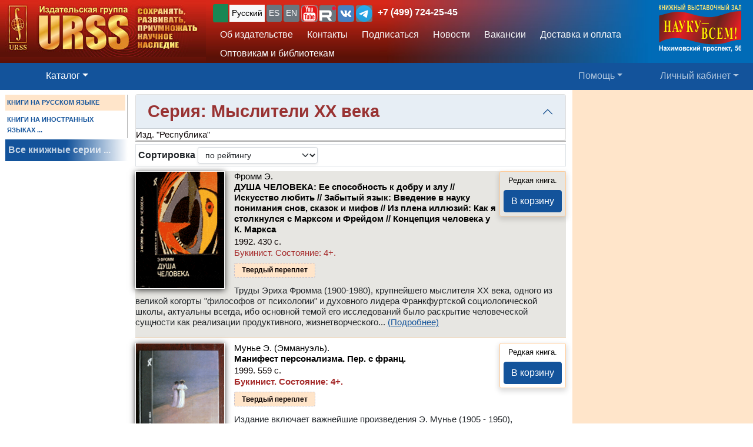

--- FILE ---
content_type: text/html; charset=UTF-8
request_url: https://urss.ru/cgi-bin/db.pl?lang=Ru&blang=ru&page=Catalog&list=Series565
body_size: 10160
content:
<!DOCTYPE html>
<html lang="ru" data-lang="ru" prefix="og: http://ogp.me/ns# books: http://ogp.me/ns/books#">
<head>
<title>Серия: Мыслители XX века: Купить книги в URSS.ru - Магазин научной книги</title>

<meta http-equiv="X-UA-Compatible" content="IE=Edge">
<meta name="yandex-verification" content="748bdbcb7c08bd86">
<meta name="verify-v1" content="cZRBcvIszV//fU+96xftqaMQVwwvl0Qi6VW1y+t/V/8=">
<meta name="verify-v1" content="am2eBkbErplZaVJa8TNBxF36/fkFLKChGj54EBhxZPU=">
<META name="y_key" content="4c3c92d2ef882881"> 
<meta http-equiv="Content-Type" content="text/html; charset=UTF-8">
<meta name="viewport" content="width=device-width, initial-scale=1">
<meta name="CLASSIFICATION" content="Книжный интернет-магазин">
<meta name="description" content="Серия: Мыслители XX века: Современная, букинистическая, популярная, научная литература. Учебники и монографии, самоучители и энциклопедии.">
<meta name="keywords" content="Издательская группа URSS, Editorial URSS, Издательство УРСС, Едиториал УРСС, КомКнига, ЛИБРОКОМ, Издательство ЛКИ, ЛЕНАНД, URSS, научная литература, учебная литература, книги СССР, монографии, русские научные книги, учебники, словари, справочники">
<link rel="shortcut icon" href="/favicon.png" type="image/png">
<link rel="icon" sizes="120x120" href="/img/favicon.svg" type="image/svg+xml"> 
<link rel="icon" sizes="192x192" href="https://urss.ru/img/favicon-192.png" type="image/png"> 
<link sizes="180x180" rel="apple-touch-icon" href="/img/favicon-180.png">
<link rel="manifest" href="/site.webmanifest"> 
<link rel="preconnect" href="https://mc.yandex.ru">
<link rel="preconnect" href="https://www.googletagmanager.com">
<link rel="preconnect" href="https://www.google-analytics.com">
<meta name="msapplication-TileColor" content="#f6f6f6">
<meta name="theme-color" content="#783cbd">
<!-- Google Tag Manager -->
<script>(function(w,d,s,l,i){w[l]=w[l]||[];w[l].push({'gtm.start':
new Date().getTime(),event:'gtm.js'});var f=d.getElementsByTagName(s)[0],
j=d.createElement(s),dl=l!='dataLayer'?'&l='+l:'';j.async=true;j.src=
'https://www.googletagmanager.com/gtm.js?id='+i+dl;f.parentNode.insertBefore(j,f);
})(window,document,'script','dataLayer','GTM-TKL44DTF');
</script>
<!-- End Google Tag Manager -->
<script src="/js/jquery-3.3.1.min.js"></script> 
<script src="/js/main.js?v=171"></script>

<link href="/css/bootstrap-custom.css" rel="stylesheet"> 
 <link href="/css/font-awesome.min.css" rel="stylesheet" type="text/css">
 <script src="/bootstrap/dist/js/bootstrap.bundle.min.js"></script>
<link rel=stylesheet href="/css/def_3.css?v=282">

<link rel="stylesheet" href="/css/my-slider.css?v=3">
<style>
 .cont-slider { width: 100%; margin: auto; padding-top: 0; }
 .cont-slider .ism-slider { margin-left: auto; margin-right: auto; }
</style>
<script src="/js/ism-2.1-min.js?v=4"></script>
</head>

<body id="top">
<script>window.dataLayer = window.dataLayer || []; var mydata = [];</script> 
 

 

 <div class="wrapper1000"><!-- Wrapper -->
<!-- Head -->
<!-- Заголовок с логотипом -->
<div id="head-row" class="container-fluid gx-0">
 <div class="row justify-content-between gx-0">
 <div class="col-auto" id="top-head-td1" onclick="location='/';">
 <img src="/design/logo_ru_5.jpg" class="logo" width="350" height="97" onclick="location='/';" alt="URSS.ru Магазин научной книги" title="URSS.ru Магазин научной книги">
 <img src="/design/logo_ru_5sm.jpg" class="logo-sm" width="169" height="70" onclick="location='/';" alt="URSS.ru Магазин научной книги" title="URSS.ru Магазин научной книги">
 </div>
 <div class="col">
 <div id="top-head-td2">
 <div class="row justify-content-between mx-1 h-100">
 <div class="col pt-0 ps-2 pe-0 pt-sm-1">
 <!--noindex-->
 <div id="bartop" class="me-0 mt-sm-0">
 <div class="ib btn-group" role="group" title="Язык сайта" aria-label="Язык сайта">
 <button type="button" class="btn btn-outline-success btn-sm px-1 active ib nobr text-truncate" style="max-width: 150px;" onclick="document.getElementById('popUpWindow1').style.display='block';" title="Вы из этой страны? Если нет — пожалуйста, укажите свою страну!">
 <svg width="16" height="16" fill="currentColor"><use href="#bi-geo-alt"></use></svg> 
 </button> 
 <a role="button" class="btn btn-secondary border-0 btn-outline-light btn-sm px-1 active" href="#" rel="nofollow">Русский</a>
 <span style="white-space: nowrap;"> 
 <a role="button" class="btn btn-secondary border-0 btn-outline-light btn-sm px-1" href="/cgi-bin/db.pl?lang=sp&blang=ru&page=Catalog&list=Series565" rel="nofollow" title="Español">ES</a>
 <a role="button" class="btn btn-secondary border-0 btn-outline-light btn-sm px-1" href="/cgi-bin/db.pl?lang=en&blang=ru&page=Catalog&list=Series565" rel="nofollow" title="English">EN</a>
 </span> 
 <span style="white-space: nowrap;"> 
 <a role="button" class="btn btn-secondary border-0 btn-outline-light btn-sm p-0" href="https://www.youtube.com/c/URSS-SU" target="y">
 <img width="28" height="28" src="/img/youtube1.svg" title="URSS в Youtube"></a> 
 <a role="button" class="btn btn-secondary border-0 btn-outline-primary btn-sm p-0" href="https://rutube.ru/channel/42534320/" target="r">
 <img width="28" height="28" src="/img/Minilogo_RUTUBE_white_color.svg" title="URSS в Rutube"></a> 
 <a role="button" class="btn btn-secondary border-0 btn-outline-light btn-sm p-0" href="https://vk.com/editorial_urss" target="vk"><img width="28" height="28" src="/img/vk.svg" title="URSS ВКонтакте"></a> 
 <a role="button" class="btn btn-secondary border-0 btn-outline-light btn-sm p-0" href="https://t.me/URSS_RU" target="vk"><img width="28" height="28" src="/img/telegram.svg" title="URSS в Telegram"></a>  
   </span> 
 <div id="address-top"><a href="/cgi-bin/db.pl?lang=Ru&blang=ru&page=Address" title="Телефон URSS">+7 (499) 724-25-45</a></div> 
 </div>

 </div>
 <!--/noindex-->
 
 <!-- Подменю в шапке выше навигации -->
 <ul class="nav d-none d-lg-flex mt-1">
 <li class="nav-item">
 <a role="button" class="btn btn-outline-light py-1 border-0" aria-current="page" 
 href="/cgi-bin/db.pl?page=Main" title="Об издательстве">Об издательстве</a>
 </li>
 <li class="nav-item">
 <a role="button" class="btn btn-outline-light py-1 border-0" aria-current="page" 
 href="/cgi-bin/db.pl?page=Address">Контакты</a>
 </li>
 <li class="nav-item">
 <a role="button" class="btn btn-outline-light py-1 border-0" 
 href="/cgi-bin/db.pl?page=Subscribe">Подписаться</a>
 </li>
 <li class="nav-item">
 <a role="button" class="btn btn-outline-light py-1 border-0" 
 href="/cgi-bin/db.pl?page=News">Новости</a>
 </li> 
 <li class="nav-item">
 <a role="button" class="btn btn-outline-light py-1 border-0" aria-current="page" 
 href="/cgi-bin/db.pl?page=Vacancy">Вакансии</a><!-- Вакансии -->
 </li>
 <li class="nav-item">
 <a role="button" class="btn btn-outline-light py-1 border-0" aria-current="page" 
 href="/cgi-bin/db.pl?page=Pay">Доставка и оплата</a><!-- Доставка и оплата -->
 </li>
 <li class="nav-item">
 <a role="button" class="btn btn-outline-light py-1 border-0" 
 href="/cgi-bin/db.pl?page=Opt">Оптовикам и библиотекам</a><!-- Библиотекам и организациям -->
 </li> 
 </ul><!-- Подменю в шапке выше навигации -->
 </div>
 
 <div class="col-auto position-relative d-none d-md-flex ps-0 mx-1">
 <a class="no_link" href="/cgi-bin/db.pl?page=Vz">
 <img id="head-nv" class="" src="/design/nv3.png" title="Контакты" alt="Контакты" 
  width="140" height="82"></a><!-- ЛОГО ВЗ/Россия - миру -->
 </div>
 </div>
 </div>
 </div>
 </div>
</div><!-- Заголовок с логотипом -->

 

<!-- Строка навигации -->
<nav class="navbar sticky-top navbar-dark navbar-expand-sm bg-primary py-1">
 <div class="container-fluid px-0 px-sm-2">
 
 <button class="btn btn-primary d-block d-lg-none" type="button" data-bs-toggle="offcanvas" data-bs-target="#offcanvasNavbar" aria-controls="offcanvasNavbar">
 <span class="navbar-toggler-icon"></span>
 </button>

 <!-- <a class="navbar-brand" href="#" title="Издательская группа URSS">URSS</a> http://urss/new/nav.html# -->
 
 <ul class="navbar-nav flex-row flex-grow-1 pe-0">
 <li class="nav-item d-flex  px-2" id="menu_catalog1"> 
 <a class="nav-link" aria-current="page" href="/cgi-bin/db.pl?page=Catalog&list=1"><svg width="22" height="22" fill="currentColor"><use href="#bi-house"></use></svg></a>
 </li> 
 
<!-- Каталог (выпадающее меню) --> 
 <li class="nav-item dropdown d-hide md-flex px-2" id="menu_catalog"> 
 <a class="nav-link dropdown-toggle active" aria-current="page" href="/cgi-bin/db.pl?page=Catalog&list=1" role="button" 
 data-bs-toggle="dropdown" id="dropdownMenuOffset" data-bs-auto-close="outside" aria-expanded="false" data-bs-offset="30,20">Каталог</a>

 </li> 

<!-- Каталог (выпадающее меню) -->
 
<!-- Меню Поиск -->
 <li class="nav-item d-flex flex-grow-1" id="search_box">
 
 </li>
<!-- /Меню Поиск -->
 
<!-- Меню Помощь -->
 <li class="nav-item dropdown d-none d-md-flex ps-1">
 <a class="nav-link dropdown-toggle" href="/cgi-bin/db.pl?page=Help" role="button" data-bs-toggle="dropdown">Помощь</a>
 <ul class="dropdown-menu dropdown-menu-end" id="menu-help">
 <li><a class="dropdown-item" href="#Comments"><svg width="20" height="20" fill="currentColor"><use href="#bi-envelope"></use></svg>Связаться с нами, задать вопрос</a></li>
 <li><a class="dropdown-item" href="/cgi-bin/db.pl?page=Pay">Доставка и оплата</a></li>
 <li><a class="dropdown-item" href="/cgi-bin/db.pl?page=Help">Помощь</a></li>
 <li><a class="dropdown-item" href="/cgi-bin/db.pl?page=Opt">Оптовикам и библиотекам</a></li>
 <li><a class="dropdown-item" href="/cgi-bin/db.pl?page=Info">Информация о Продавце</a></li>
 </ul>
 </li>
<!-- /Меню Помощь -->
</ul>

<!-- Меню ЛК -->
 <ul class="navbar-nav flex-row ps-1 pe-2">
 <li class="nav-item pe-0"> 
 <a class="nav-link text-nowrap" href="/cgi-bin/db.pl?page=Basket">
 <svg width="20" height="20" fill="currentColor"><use href="#bi-cart3"></use></svg>&nbsp;<span id="basketcnt" class="badge bg-danger basket-cnt"></span></a>
 </li>
 <li class="nav-item dropdown ps-1">
 <a class="nav-link dropdown-toggle d-none d-lg-block" role="button" data-bs-toggle="dropdown">Личный кабинет</a>
 <a class="nav-link dropdown-toggle d-block d-lg-none" role="button" data-bs-toggle="dropdown"><svg width="24" height="24" fill="currentColor"><use href="#bi-person-fill"></use></svg></a>
 
 <ul class="dropdown-menu dropdown-menu-end">
 <li><a class="dropdown-item" href="/cgi-bin/db.pl?page=Basket">Корзина <span id="basketcnt1" class="badge bg-danger basket-cnt"></span></a></li>
 <li><a class="dropdown-item" href="/cgi-bin/db.pl?page=Basket&show=later">Отложено</a></li>
 <li><a class="dropdown-item" href="/cgi-bin/db.pl?page=Basket&show=hed">Вы недавно смотрели</a></li>
 <li><a class="dropdown-item" href="/cgi-bin/db.pl?page=Basket&show=orders">Ваши заказы</a></li>
 <li><a class="dropdown-item" href="/cgi-bin/db.pl?page=Basket&show=subscribe">Подписаться</a></li> 
 <li><a class="dropdown-item" href="/cgi-bin/db.pl?page=Basket&show=mybooks">Вы купили</a></li> 
 <li><a class="dropdown-item" href="/cgi-bin/db.pl?page=Basket&show=ebooks">Онлайн-библиотека</a></li>
 <li><hr class="dropdown-divider"></li>
 <li><a class="dropdown-item" href="/cgi-bin/db.pl?page=Basket&action=signout">Выход</a></li>
 </ul>
 </li>
 </ul> 

 </div> 
</nav><!-- /Строка навигации -->

<!-- Боковое меню -->
<!-- Боковое меню -->
<div class="offcanvas offcanvas-start" tabindex="-1" id="offcanvasNavbar" aria-labelledby="offcanvasNavbarLabel">
 <div class="offcanvas-header bg-primary ps-0 py-0">
 <img src="/design/logo_ru_5.jpg" class="logo" width=350 height=97 onclick="location='/';" alt="URSS.ru Магазин научной книги" title="URSS.ru Магазин научной книги">
 <img src="/design/logo_ru_5sm.jpg" class="logo-sm" alt="URSS.ru Магазин научной книги" width=169 height=70 onclick="location='/';"> 

 <button type="button" class="btn-close btn-close-white" data-bs-dismiss="offcanvas" aria-label="Close"></button>
 </div>
 <div class="offcanvas-body" id="offcanvasNavbarLabel">
 <ul class="navbar-nav justify-content-end flex-grow-1 pe-3">

 <li><a class="dropdown-item" href="/cgi-bin/db.pl?page=Main">Об издательстве</a></li>
 <li><a class="dropdown-item" href="/cgi-bin/db.pl?page=Catalog">Каталог</a></li>
 <li><a class="dropdown-item" href="/cgi-bin/db.pl?page=Address">Контакты</a></li>
 <li><a class="dropdown-item " href="/cgi-bin/db.pl?page=News">Новости</a></li>
 <li><a class="dropdown-item" href="/cgi-bin/db.pl?page=Basket&show=subscribe">Подписаться</a></li>
 <li><a class="dropdown-item" href="/cgi-bin/db.pl?page=Vacancy">Вакансии</a></li><!-- Вакансии -->
 <li><a class="dropdown-item" href="/cgi-bin/db.pl?page=Pay">Доставка и оплата</a></li><!-- Доставка и оплата -->
 <li><a class="dropdown-item" href="/cgi-bin/db.pl?page=Opt">Оптовикам и библиотекам</a></li><!-- Библиотекам и организациям -->
 <li><a class="dropdown-item" href="/cgi-bin/db.pl?page=Help">Как найти книги и сделать заказ</a></li><!-- Как найти книги и сделать заказ -->
 <li><a class="dropdown-item" href="#Comments" onclick="$('.offcanvas .btn-close').trigger('click'); true;">
 <svg width="20" height="20" fill="currentColor"><use href="#bi-envelope"></use></svg>Связаться с нами, задать вопрос</a></li><!-- Форма комментариев/для связи -->
 <li><a class="dropdown-item" href="/cgi-bin/db.pl?page=Info">Информация о Продавце</a></li>
 </ul>

 <hr class="dropdown-divider">
 <div class="social ib text-wrap ms-1 ms-md-0 ms-lg-3">
 <a class="no_link_color" href="https://www.youtube.com/c/URSS-SU" target="y"><img src="/img/youtube1.svg" title="URSS в Youtube"></a>
 <a class="no_link_color" href="https://rutube.ru/channel/42534320/" target="r"><img src="/img/Minilogo_RUTUBE_dark_color.svg" title="URSS в Rutube"></a>
 <a class="no_link_color" href="https://vk.com/editorial_urss" target="vk"><img src="/img/vk.svg" title="URSS ВКонтакте"></a>
 </div>
 </div> 
</div><!-- /Боковое меню -->

<!-- /Боковое меню -->

<div id="news_top"></div>

<div id="bn-wrap" class=""></div>

<!-- /Head -->
<!-- Main -->
<!-- MAIN TABLE -->
<table class="main_table">
<tr class="tr-wrap"><td id="col_left" class=" "><!-- navigation column -->
<aside class="col_nav">
 <div class="smallcatalog otdel-ru">
 <div class="section_active">КНИГИ НА РУССКОМ ЯЗЫКЕ</div>
 
 <a href="/cgi-bin/db.pl?lang=Ru&blang=en&page=Catalog" class="section">КНИГИ НА ИНОСТРАННЫХ ЯЗЫКАХ&nbsp;...</a>
 </div>
 <a class="all_series" href="/cgi-bin/db.pl?lang=Ru&blang=ru&page=Series">Все книжные серии&nbsp;...</a>
 
</aside>
<!-- /navigation column -->
</td>

<td id="col_delim_1"></td><!-- just delimiter -->

<td id="col_main"><!-- middle column -->


<section class="page_Catalog"><!-- page_Catalog -->
<!-- Форма выбора отдела -->
<div class="sel_otdel container-fluid">
 
 <div class="row">
 <div class="accordion" id="accordiontopic">
 <div class="accordion-item">
 <div class="topic_name accordion-header" id="headingOne">
 <button class="accordion-button py-1" type="button" data-bs-toggle="collapse" data-bs-target="#collapseOne" aria-expanded="true" aria-controls="collapseOne">
 <h1 class="topic_name" data-id="Series565">Серия: Мыслители XX века</h1>
 </button>
 <!-- Заголовок каталога -->
 <div class="info">
Изд. "Республика"
</div>
 </div>
 <div id="collapseOne" class="accordion-collapse collapse wwww " aria-labelledby="headingOne" data-bs-parent="#accordiontopic">
 <div class="accordion-body px-2">
 <!-- Выбор отдела и Каталог -->
  
 </div>
 </div>
 </div>
 </div>
 </div>
</div>
<!-- /Форма выбора отдела -->
<div class="filters border p-1 mb-2 "><a name="StartList"></a>
 <span class="smalltext"></span>

<div class="d-inline text-nowrap"><label class="bold" for="sortby">Сортировка</label>
<select class="form-select form-select-sm d-inline w-auto shadow-sm" aria-label="sortby" id="sortby">
 <option value="0"  selected>по рейтингу</option>
 <option value="1" >сначала новинки</option>
 <option value="2" >по дате поступления</option>
 <option value="3" >по названиям</option>
 <option value="4" >по авторам</option>
</select>
</div>
<span class="m-1" style="cursor:pointer;" title="Включить слайдшоу по книгам раздела" onclick="location=document.location.origin+'//cgi-bin/db.pl?page=Slideshow&list=Series565';" href="/cgi-bin/db.pl?page=Slideshow&list=Series565"><svg width="16" height="16" fill="currentColor"><use href="#collection-play"></use></svg></span>
</div>

<div class="d-none d-md-block " id="cpages-top"><!--noindex--><!--/noindex--></div>
<div class="catalog_list">

<div class="catalogbook1" title="Букинист">
 <div class="catalog_book" id="item46704">
<a href="/cgi-bin/db.pl?lang=Ru&blang=ru&page=Book&id=46704" title="Информация / Заказ"><img loading="lazy" class="smallcover" src="/covers_ru/46704.gif"  alt="Информация / Заказ"></a>
<div class="saleblock float-sm-end d-inline-block">
<span class="book_limited"> Редкая книга.</span>
<button type="submit" name="add" class="btn btn-primary" value="В корзину" data-text-normal="В корзину" data-text-read="Читать онлайн" data-text-cart="В корзине" data-text-make="Оформить заказ"  onclick='return addbooktocard(46704, this);'>В корзину</button></div><br class="d-sm-none" clear=right><div class="book_title"><div class="authors"><span class="author">Фромм&nbsp;Э.</span></div>
<a href="/cgi-bin/db.pl?lang=Ru&blang=ru&page=Book&id=46704" title="Информация / Заказ" class="no_link text-black">ДУША ЧЕЛОВЕКА: Ее способность к добру и злу // Искусство любить // Забытый язык: Введение в науку понимания снов, сказок и мифов // Из плена иллюзий: Как я столкнулся с Марксом и Фрейдом // Концепция человека у К. Маркса</a></div>
<div class="info">1992. 430&nbsp;с.  <span class="bookcond block" title="Состояние: Букинист. Состояние: 4+.">Букинист. <span class="condball" title="По пятибалльной шкале">Состояние: 4+</span>.</span> <div class="groupinfo"><ul class=""><li class="current_cover"><span class="hcover">Твердый переплет</span></li>
<!--noindex--><!--/noindex--></ul>
</div>
</div>
<div class="summary " itemprop="description"><p class="annotation">Труды Эриха Фромма (1900-1980), крупнейшего мыслителя XX века, одного из великой когорты "философов от психологии" и духовного лидера Франкфуртской социологической школы, актуальны всегда, ибо основной темой его исследований было раскрытие человеческой сущности как реализации продуктивного, жизнетворческого...&nbsp;<a href="/cgi-bin/db.pl?lang=Ru&blang=ru&page=Book&id=46704">(Подробнее)</a></div>

 </div>
</div>


<div class="catalogbook2" title="">
 <div class="catalog_book" id="item194087">
<a href="/cgi-bin/db.pl?lang=Ru&blang=ru&page=Book&id=194087" title="Информация / Заказ"><img loading="lazy" class="smallcover" src="/covers_ru/194087.gif"  alt="Информация / Заказ"></a>
<div class="saleblock float-sm-end d-inline-block">
<span class="book_limited"> Редкая книга.</span>
<button type="submit" name="add" class="btn btn-primary" value="В корзину" data-text-normal="В корзину" data-text-read="Читать онлайн" data-text-cart="В корзине" data-text-make="Оформить заказ"  onclick='return addbooktocard(194087, this);'>В корзину</button></div><br class="d-sm-none" clear=right><div class="book_title"><div class="authors"><span class="author">Мунье&nbsp;Э. (Эммануэль).</span></div>
<a href="/cgi-bin/db.pl?lang=Ru&blang=ru&page=Book&id=194087" title="Информация / Заказ" class="no_link text-black">Манифест персонализма. Пер. с франц.</a></div>
<div class="info">1999. 559&nbsp;с.  <span class="bookcondnew block" title="Состояние: Букинист. Состояние: 4+.">Букинист. <span class="condball" title="По пятибалльной шкале">Состояние: 4+</span>.</span> <div class="groupinfo"><ul class=""><li class="current_cover"><span class="hcover">Твердый переплет</span></li>
<!--noindex--><!--/noindex--></ul>
</div>
</div>
<div class="summary " itemprop="description"><p class="annotation">Издание включает важнейшие произведения Э. Мунье (1905 - 1950), основоположника и главного теоретика французского персонализма. Созданные в&nbsp;драматический период истории Франции они ярко передают колорит времени. В&nbsp;них развиты основные темы персоналистской философии: духовных мир личности, межчеловеческое...&nbsp;<a href="/cgi-bin/db.pl?lang=Ru&blang=ru&page=Book&id=194087">(Подробнее)</a></div>

 </div>
</div>


<div class="catalogbook2" title="">
 <div class="catalog_book" id="item328915">
<a href="/cgi-bin/db.pl?lang=Ru&blang=ru&page=Book&id=328915" title="Информация / Заказ"><img loading="lazy" class="smallcover" src="/covers_ru/260598.gif"  alt="Информация / Заказ"></a>
<div class="saleblock float-sm-end d-inline-block">
<span class="book_limited"> Редкая книга.</span>
<button type="submit" name="add" class="btn btn-primary" value="В корзину" data-text-normal="В корзину" data-text-read="Читать онлайн" data-text-cart="В корзине" data-text-make="Оформить заказ"  onclick='return addbooktocard(328915, this);'>В корзину</button></div><br class="d-sm-none" clear=right><div class="book_title"><div class="authors"><span class="author">Бердяев&nbsp;Н.А.</span></div>
<a href="/cgi-bin/db.pl?lang=Ru&blang=ru&page=Book&id=328915" title="Информация / Заказ" class="no_link text-black">Царство духа и царство кесаря</a></div>
<div class="info">1995. 384&nbsp;с.  <span class="bookcondnew" title="Состояние: СОСТОЯНИЕ: 4+.">СОСТОЯНИЕ: 4+.</span> <div class="groupinfo"><ul class=""><li class="current_cover"><span class="hcover">Твердый переплет</span></li>
<!--noindex--><li id="HC328915_1" hcover="1" hc="тв" EditionID="260598" Cnt="2" states="3" PriceEUR="36.90"><a href="/cgi-bin/db.pl?lang=Ru&blang=ru&page=Book&id=260598" rel="nofollow"><span class="hcover">Другой вариант</span> <span class="price"><span class="cost">1999</span> ₽</span>&nbsp;&#8250;&#8250;</a></li><!--/noindex--></ul>
</div>
</div>
<div class="summary " itemprop="description"><p class="annotation">Книга знакомит с&nbsp;трудами известного русского философа Н. А. Бердяева (1874-1948), относящимися к&nbsp;последнему периоду его творческой деятельности. Эти итоговые произведения содержат размышления философа над вечными проблемами человеческого существования (проблемы личности, ее духовной свободы...&nbsp;<a href="/cgi-bin/db.pl?lang=Ru&blang=ru&page=Book&id=328915">(Подробнее)</a></div>

 </div>
</div>


<div class="catalogbook1" title="Букинист">
 <div class="catalog_book" id="item195464">
<a href="/cgi-bin/db.pl?lang=Ru&blang=ru&page=Book&id=195464" title="Информация / Заказ"><img loading="lazy" class="smallcover" src="/covers_ru/195464.gif"  alt="Информация / Заказ"></a>
<div class="saleblock float-sm-end d-inline-block">
<span class="book_limited"> Редкая книга.</span>
<button type="submit" name="add" class="btn btn-primary" value="В корзину" data-text-normal="В корзину" data-text-read="Читать онлайн" data-text-cart="В корзине" data-text-make="Оформить заказ"  onclick='return addbooktocard(195464, this);'>В корзину</button></div><br class="d-sm-none" clear=right><div class="book_title"><div class="authors"><span class="author">Джеймс Уильям.</span></div>
<a href="/cgi-bin/db.pl?lang=Ru&blang=ru&page=Book&id=195464" title="Информация / Заказ" class="no_link text-black">Воля к вере</a></div>
<div class="info">1997. 432&nbsp;с.  <span class="bookcond" title="Состояние: СОСТОЯНИЕ: 5-.">СОСТОЯНИЕ: 5-.</span> <div class="groupinfo"><ul class=""><li class="current_cover"><span class="hcover">Твердый переплет</span></li>
<!--noindex--><!--/noindex--></ul>
</div>
</div>
<div class="summary " itemprop="description"><p class="annotation">В книгу вошли два известных произведения выдающегося американского философа и психолога У.Джеймса (1842-1910) - «Воля к&nbsp;вере» и «Прагматизм», давно ставшие для наших читателей библиографической редкостью, а также ряд его работ, впервые переведенных на русский язык. Разнообразные по тематике, они...&nbsp;<a href="/cgi-bin/db.pl?lang=Ru&blang=ru&page=Book&id=195464">(Подробнее)</a></div>

 </div>
</div>


<div class="catalogbook1" title="Букинист">
 <div class="catalog_book" id="item134183">
<a href="/cgi-bin/db.pl?lang=Ru&blang=ru&page=Book&id=134183" title="Информация / Заказ"><img loading="lazy" class="smallcover" src="/covers_ru/134183.gif"  alt="Информация / Заказ"></a>
<div class="saleblock float-sm-end d-inline-block">
<span class="book_limited"> Редкая книга.</span>
<button type="submit" name="add" class="btn btn-primary" value="В корзину" data-text-normal="В корзину" data-text-read="Читать онлайн" data-text-cart="В корзине" data-text-make="Оформить заказ"  onclick='return addbooktocard(134183, this);'>В корзину</button></div><br class="d-sm-none" clear=right><div class="book_title"><div class="authors"><span class="author">Ильин&nbsp;И.А.</span></div>
<a href="/cgi-bin/db.pl?lang=Ru&blang=ru&page=Book&id=134183" title="Информация / Заказ" class="no_link text-black">ПУТЬ К ОЧЕВИДНОСТИ: О сопротивлении злу силою. Путь духовного обновления. Путь к очевидности</a></div>
<div class="info">1993. 432&nbsp;с.  <span class="bookcond block" title="Состояние: Букинист. Состояние: 4+.">Букинист. <span class="condball" title="По пятибалльной шкале">Состояние: 4+</span>.</span> <div class="groupinfo"><ul class=""><li class="current_cover"><span class="hcover">Твердый переплет</span></li>
<!--noindex--><!--/noindex--></ul>
</div>
</div>
<div class="summary " itemprop="description"><p class="annotation">В настоящее издание вошли впервые публикуемые в&nbsp;нашей стране произведения видного русского философа XX столетия И. А. Ильина «О сопротивлении злу силою», «Путь духовного обновления», «Путь к&nbsp;очевидности», в&nbsp;которых изложены его философские, политические и этические взгляды. В&nbsp;этих...&nbsp;<a href="/cgi-bin/db.pl?lang=Ru&blang=ru&page=Book&id=134183">(Подробнее)</a></div>

 </div>
</div>


<div class="catalogbook1" title="Букинист">
 <div class="catalog_book" id="item260597">
<a href="/cgi-bin/db.pl?lang=Ru&blang=ru&page=Book&id=260597" title="Информация / Заказ"><img loading="lazy" class="smallcover" src="/covers_ru/260597.gif"  alt="Информация / Заказ"></a>
<div class="saleblock float-sm-end d-inline-block">
<span class="book_best"><span class="no_link_color" title="Предварительный заказ!">Предварительный заказ!<span id="abinfo260597" class="infosign" title="Книги с пометкой <u>Предварительный заказ!</u> невозможно купить сразу. Если такие книги содержатся Вашем заказе, их цена и стоимость доставки не учитываются в общей стоимости заказа. В течение 1-3 дней мы уточним наличие этих книг или отсутствие возможности их приобретения и сообщим окончательную стоимость заказа по электронной почте">&nbsp;</span></span></span> <span class="book_limited"> Редкая книга.</span>
<button type="submit" name="add" class="btn btn-primary" value="В корзину" data-text-normal="В корзину" data-text-read="Читать онлайн" data-text-cart="В корзине" data-text-make="Оформить заказ"  onclick='return addbooktocard(260597, this);'>В корзину</button></div><br class="d-sm-none" clear=right><div class="book_title"><div class="authors"><span class="author">Франк&nbsp;С.Л.</span></div>
<a href="/cgi-bin/db.pl?lang=Ru&blang=ru&page=Book&id=260597" title="Информация / Заказ" class="no_link text-black">Реальность и человек</a></div>
<div class="info">1997. 480&nbsp;с.  <span class="bookcond block" title="Состояние: Букинист. Состояние: 4+.">Букинист. <span class="condball" title="По пятибалльной шкале">Состояние: 4+</span>.</span> <div class="groupinfo"><ul class=""><li class="current_cover"><span class="hcover">Твердый переплет</span></li>
<!--noindex--><li id="HC260597_1" hcover="1" hc="тв" EditionID="211943" Cnt="2" states="1" PriceEUR="19.90"><a href="/cgi-bin/db.pl?lang=Ru&blang=ru&page=Book&id=211943" rel="nofollow"><span class="hcover">Другой вариант</span> <span class="price"><span class="cost">899</span> ₽</span>&nbsp;&#8250;&#8250;</a></li><!--/noindex--></ul>
</div>
</div>
<div class="summary " itemprop="description"><p class="annotation">Душа человека и Реальность и человек - важнейшие труды русского философа Семена Людвиговича Франка (1877-1950), посвященные философской антропологии. В&nbsp;первом он предстает психологом, анализирующим трудноуловимые процессы внутренней, душевной жизни личности, во втором - оригинальным философом-антропологом,...&nbsp;<a href="/cgi-bin/db.pl?lang=Ru&blang=ru&page=Book&id=260597">(Подробнее)</a></div>

 </div>
</div>


<div class="catalogbook1" title="Букинист">
 <div class="catalog_book" id="item209836">
<a href="/cgi-bin/db.pl?lang=Ru&blang=ru&page=Book&id=209836" title="Информация / Заказ"><img loading="lazy" class="smallcover" src="/covers_ru/nocover.gif"  alt="Информация / Заказ"></a>
<div class="saleblock float-sm-end d-inline-block">
<span class="book_best"><span class="no_link_color" title="Предварительный заказ!">Предварительный заказ!<span id="abinfo209836" class="infosign" title="Книги с пометкой <u>Предварительный заказ!</u> невозможно купить сразу. Если такие книги содержатся Вашем заказе, их цена и стоимость доставки не учитываются в общей стоимости заказа. В течение 1-3 дней мы уточним наличие этих книг или отсутствие возможности их приобретения и сообщим окончательную стоимость заказа по электронной почте">&nbsp;</span></span></span>
<button type="submit" name="add" class="btn btn-primary" value="В корзину" data-text-normal="В корзину" data-text-read="Читать онлайн" data-text-cart="В корзине" data-text-make="Оформить заказ"  onclick='return addbooktocard(209836, this);'>В корзину</button></div><br class="d-sm-none" clear=right><div class="book_title"><div class="authors"><span class="author">Сартр&nbsp;Ж.-П.</span></div>
<a href="/cgi-bin/db.pl?lang=Ru&blang=ru&page=Book&id=209836" title="Информация / Заказ" class="no_link text-black"> </a></div>
<div class="info">2000. 639&nbsp;с.  <div class="groupinfo"><ul class=""><li class="current_cover"><span class="hcover">Твердый переплет</span></li>
<!--noindex--><!--/noindex--></ul>
</div>
</div>

 </div>
</div>


</div>
<div class="totalbooks ">
 <div class="my-2"><!--noindex--><!--/noindex--></div>


<div class="fs-6 fw-normal">


</div>
</div>


</section><!-- /page_Catalog -->
<!-- /middle column -->
</td>

<td id="col_delim_rec1"></td><!-- just delimiter -->

<td id="col_delim_rec2" class="bgcolor2"></td><!-- just delimiter -->

<td id="col_rec" class="bgcolor2"><!-- right column -->
 <div class="col_right"></div>
<!-- /right column -->
</td>
</tr>
</table>
<!-- /MAIN TABLE -->
<!-- /Main -->

<!-- Footer -->
<footer class="bg-primary">
<div id="nav_top_button" class="nav_top" style="display: none;"><!-- Кнопка ВВЕРХ -->
 <button tabindex="0" type="button" aria-label="Goto top" class="btn" style="border-radius:50%;">
 <span class="arrow" style="border-radius:50%;">
 <svg width="30" height="30" fill="currentColor"><use href="#bi-arrow-up-circle"></use></svg>
 <span class=""></span>
 </span>
 </button>
</div>
 


<div class="center">
<p>&copy;&nbsp;ООО "НАУКУ-ВСЕМ" 2025.</p>
<ul>
 <li><a href="/cgi-bin/db.pl?lang=Ru&page=Info">Информация о Продавце</a>
 <li><a href="/cgi-bin/db.pl?lang=Ru&page=Info#PD">Политика в отношении обработки персональных данных</a>
 <li><a href="/cgi-bin/db.pl?lang=Ru&blang=ru&page=Help">Как найти книги и сделать заказ</A>
 <li><a href="/cgi-bin/db.pl?lang=Ru&blang=ru&page=Pay">Оплата и доставка</A> 
</ul>
</div>


</footer>
<!-- /Footer -->
 </div><!-- /Wrapper -->

</body>
</html>

--- FILE ---
content_type: application/javascript
request_url: https://urss.ru/js/ism-2.1-min.js?v=4
body_size: 27454
content:
(function(){function e(b,c){this.selector=null;c?this.nodes=c:"string"==typeof b?(this.selector=b,this.nodes=document.querySelectorAll(b)):this.nodes=[b];this.length=this.nodes.length;this.el=this.nodes[0]}function c(b){return new e(b)}function g(b,d){function l(a,c,d){a=a||{};e();!1!==c&&r();N=m=f=null;n=-1;D=A=E=F=null;B=!1;C=null;G=!1;q=null;g(a);x();S(f.transition_type,!0);m.find("#"+b+" .ism-caption").css("visibility","hidden");T();ca();y(f.play_type);da();setTimeout(function(){!0!==d&&k()},
1E3);console.log("ISMSlider Ready")}function e(){c("#"+b+"-ism-loading-mask").remove();var a=document.createElement("DIV");a.id=b+"-ism-loading-mask";a.style.position="absolute";a.style.zIndex=10;a.style.top=0;a.style.bottom=0;a.style.left=0;a.style.right=0;a.style.backgroundColor="#eee";c("#"+b).el.appendChild(a)}function k(){c("#"+b).show();1==c("#"+b+"-ism-loading-mask").length&&c("#"+b+"-ism-loading-mask").fadeOut(400,function(){c("#"+b+"-ism-loading-mask").remove();O(0);U(0)})}function g(a){for(var d in H){var h=
typeof H[d];void 0==a[d]&&"object"!=h&&(h=c("#"+b).data(d),void 0!=h&&(a[d]=h))}f=a||{};for(d in H)void 0==f[d]&&(f[d]=H[d]);f.captions=[];a=c("#"+b+" ol > li");d=a.length;for(h=0;h<d;h++){f.captions[h]=[];for(var l=0;3>l;l++){var u={enable:V[l].enable,delay:V[l].delay},e=c(a.get(h)).find(".ism-caption-"+l);1==e.length&&(u.enable=!0,e=e.data("delay"),isNaN(e)||(u.delay=parseInt(e)));f.captions[h][l]=u}}}function r(){h();W();q&&q.unbindEventListeners();X();c("#"+b+" .ism-radios input.ism-radio, #"+
b+" .ism-radios .ism-radio-label").off("click",I);c("#"+b+" .ism-radios input.ism-radio, #"+b+" .ism-radios .ism-radio-label").off("touchstart",I);Y();c("#"+b+" .ism-button").remove();c("#"+b+" .ism-radios").remove();c("#"+b+" .ism-cloned").remove();for(c("#"+b+" .ism-tmp-clone").remove();0<c("#"+b+" .ism-frame").length;)c("#"+b+" .ism-slides").unwrap();0<c("#"+b+" .ism-img-frame").length&&c("#"+b+" .ism-img").unwrap();c("#"+b+" .ism-caption").removeAttr("style");c("#"+b+" .ism-slide").show();c("#"+
b+" .ism-slide").removeAttr("style");c("#"+b+" .ism-slides").removeAttr("style");c("#"+b+" .ism-img").removeClass("ism-img");c("#"+b+" .ism-slide").removeClass("ism-slide ism-slide-0 ism-slide-1 ism-slide-2 ism-slide-3 ism-slide-4 ism-slide-5 ism-slide-6 ism-slide-7 ism-slide-8 ism-slide-9");c("#"+b+" .ism-slides").removeClass("ism-slides");c("#"+b).removeClass("active")}function x(){m=c("#"+b+" ol");N=100/c("#"+b+" ol > li").length;n=0;m.addClass("ism-slides");c("#"+b+" .ism-slides > li").addClass("ism-slide");
c("#"+b+" .ism-slides > .ism-slide > img, #"+b+" .ism-slides > .ism-slide > a > img").addClass("ism-img");m.find("li").each(function(a){this.addClass("ism-slide-"+a)});c("#"+b).wrapInner("<div class='ism-frame'></div>");m=c("#"+b+" ol.ism-slides");c("#"+b+" .ism-img").wrap("<div class='ism-img-frame'></div>")}function p(){return c("#"+b+" .ism-slide").length}function y(a){f.play_type=a;Y();c("#"+b+" .ism-pause-button").remove();f.pause_button&&"manual"!=f.play_type&&(m.after("<div class='ism-pause-button'>&nbsp;</div>"),
D=c("#"+b+" .ism-pause-button"),D.on("click",J),D.on("touchstart",J));t()}function t(){B=!0;c("#"+b+" .ism-pause-button").removeClass("ism-play");"manual"!=f.play_type&&(clearTimeout(C),C=setTimeout(a,f.interval))}function a(){var a=n+1;B&&"manual"!=f.play_type&&("once"==f.play_type&&n==p()-2?(z(a),h()):"once-rewind"==f.play_type&&n==p()-1?(z(0),h()):("loop"==f.play_type&&n==p()-1?z(0):z(a),t()))}function h(){B=!1;clearTimeout(C);C=null;c("#"+b+" .ism-pause-button").addClass("ism-play")}function u(a,
b){a!=n&&(h(),z(a,b))}function T(){f.buttons&&(m.after("<div class='ism-button ism-button-prev'>&nbsp;</div><div class='ism-button ism-button-next'>&nbsp;</div>"),F=c("#"+b+" .ism-button-prev"),E=c("#"+b+" .ism-button-next"),F.on("click",K),F.on("touchstart",K),E.on("click",L),E.on("touchstart",L))}function X(){c("#"+b+" .ism-button-prev").off("click",K);c("#"+b+" .ism-button-prev").off("touchstart",K);c("#"+b+" .ism-button-next").off("click",L);c("#"+b+" .ism-button-next").off("touchstart",L)}function K(a){a&&
a.preventDefault&&a.preventDefault();a&&a.stopPropagation&&a.stopPropagation();u(n-1)}function L(a){a&&a.preventDefault&&a.preventDefault();a&&a.stopPropagation&&a.stopPropagation();u(n+1)}function ca(){if(f.radios){c("#"+b).append("<ul class='ism-radios'></ul>");A=c("#"+b+" .ism-radios");"thumbnail"==f.radio_type&&A.addClass("ism-radios-as-thumbnails");for(var a=0;a<p();a++)0==a?A.append("<li class='ism-radio-"+a+" active'><input type='radio' name='ism-radio' class='ism-radio' id='ism-radio-"+a+
"' checked='checked' /><label class='ism-radio-label' for='ism-radio-"+a+"'></label></li>"):A.append("<li class='ism-radio-"+a+"'><input type='radio' name='ism-radio' class='ism-radio' id='ism-radio-"+a+"' /><label class='ism-radio-label' for='ism-radio-"+a+"'></label></li>");c("#"+b+" .ism-radios input.ism-radio, #"+b+" .ism-radios .ism-radio-label").on("click",I);c("#"+b+" .ism-radios input.ism-radio, #"+b+" .ism-radios .ism-radio-label").on("touchstart",I)}}function I(a){a.preventDefault&&a.preventDefault();
a.stopPropagation&&a.stopPropagation();a=c(a.target.parentNode).index();u(a)}function Z(a){f.radios&&(c("#"+b+" .ism-radios li").removeClass("active"),a=c("#"+b+" .ism-radios li").get(a),c(a).addClass("active"),c(a).find("input").attr("checked","checked"))}function Y(){c("#"+b+" .ism-pause-button").off("click",J);c("#"+b+" .ism-pause-button").off("touchstart",J)}function J(a){a.preventDefault();a.stopPropagation();B?h():t()}function da(){var a=c("#"+b).get(0),d=m.get(0);q=new Dragdealer(a,d,{steps:p(),
x:0,speed:.2,loose:!0,requestAnimationFrame:!0,dragStartCallback:function(){h()},dragStopCallback:function(a,b){new_slide_index=q.getStep()[0]-1;h();var d=new_slide_index,c=n;n=d;P("afterswipe",[d]);Z(d);M(c,d,!1)},onAfterGlide:function(){q.setStep(n+1,1,!0)}});window.onload=function(){setTimeout(function(){q.reflow()},150);setTimeout(function(){q.reflow()},600)}}function aa(){q&&(q.setStep(n+1,1,!0),q.reflow())}function P(a,b){Q[a]&&Q[a].apply(this,b)}function S(a,d){if(1==d||a!=f.transition_type){f.transition_type=
a;c("#"+b+" .ism-slide").removeClass("ism-zoom-in");c("#"+b+" .ism-slide").show();var h=p();m.css("width",100*h+"%");m.find(".ism-slide").each(function(a){a=N*a+"%";this.css("width",100/h+"%");this.css("left",a)})}}function z(a,b){if(!0!==G&&a!=n){G=!0;var d=n;a=parseInt(a);0>a?a=p()-1:a>=p()&&(a=0);var h=a;Z(h);n=h;P("beforetransition",[h]);"instant"==f.transition_type?(h=a,q.setStep(h+1,1,!0),M(d,h,!0,b)):"slide"==f.transition_type?ea(d,a,b):"fade"==f.transition_type?ba(d,a,!1,b):"zoom"==f.transition_type&&
ba(d,a,!0,b)}}function ea(a,b,d){var h=b/(p()-1);q.startSlide(h,function(){M(a,b,!0,d)})}function ba(a,d,h,l){c("#"+b+" li.ism-slide").removeClass("ism-zoom-in");var u=c("#"+b+" li.ism-slide-"+a),e=m.clone();e.addClass("ism-slides-clone");var v=d/(p()-1),v=q.getOffsetsByRatios([v,0]);e.css("transform","translateX("+v[0]+"px)");e.insertAfter(m.el);h&&u.addClass("ism-zoom-in");e.fadeIn(2*f.transition_duration,function(){q.setStep(d+1,1,!0);c("#"+b+" .ism-slides-clone").remove();c("#"+b+" .ism-slides").show();
c("#"+b+" .ism-slides").css("opacity",null);M(a,d,!0,l);console.log("fadeIn ok")});m.fadeOut(1.8*f.transition_duration,function(){console.log("fadeOut ok")})}function M(a,d,h,l){d=parseInt(d);c("#"+b+" .ism-slides-clone").remove();c("#"+b+" .ism-slides").show();c("#"+b+" li.ism-slide").removeClass("ism-zoom-in");h&&aa();l&&l();O(d);U(d);G=!1;P("aftertransition",[d])}function O(a){W();"none"!=f.image_fx&&("zoompan"==f.image_fx?c("#"+b+" .ism-slide-"+a+" .ism-img-frame").addClass("ism-zoom-pan"):"zoomrotate"==
f.image_fx&&c("#"+b+" .ism-slide-"+a+" .ism-img-frame").addClass("ism-zoom-rotate"))}function W(){c("#"+b+" .ism-slide .ism-img-frame").removeClass("ism-zoom-pan");c("#"+b+" .ism-slide .ism-img-frame").removeClass("ism-zoom-rotate")}function U(a){m.find(".ism-caption").css("visibility","hidden");m.find(".ism-caption").removeClass("ism-caption-anim");R(a,0);R(a,1);R(a,2)}function R(a,b){f.captions[a]&&1==f.captions[a][b].enable&&setTimeout(function(){m.find(".ism-slide-"+a+" .ism-caption-"+b).css("visibility",
"visible");m.find(".ism-slide-"+a+" .ism-caption-"+b).addClass("ism-caption-anim")},f.captions[a][b].delay)}var H={transition_type:"slide",play_type:"manual",interval:7E3,image_fx:"none",buttons:!0,radios:!0,radio_type:"button",pause_button:!0,transition_duration:350,swipe:!0},V=[{enable:!1,delay:0},{enable:!1,delay:200},{enable:!1,delay:400}],f,m,N,n,F,E,A,D,B,C,G,q,Q={};l(d,!1,d.prevent_stop_loading||!1);this.init=l;this.deinit=r;this.stopLoading=k;this.transition=z;this.listen=function(a,b){Q[a]=
b};this.reflow=aa;this.setTransitionType=S;this.setPlayType=y;this.setInterval=function(a){f.interval=a};this.setImageFx=function(a){a!=f.image_fx?(f.image_fx=a,O(n)):f.image_fx=a};this.setCaptionEnable=function(a,b,d){f.captions[a][b].enable=d};this.setCaptionDelay=function(a,b,d){f.captions[a][b].delay=d};this.enableButtons=function(a){!0!==a||f.buttons||(X(),c("#"+b+" .ism-button").remove(),T())};this.enableRadios=function(a){};this.setRadioType=function(a){"thumbnail"==a?c("#"+b+" .ism-radios").addClass("ism-radios-as-thumbnails"):
c("#"+b+" .ism-radios").removeClass("ism-radios-as-thumbnails")};this.getSlideCount=p;this.getActiveSlideIndex=function(){return n};this.setElementId=function(a){b=document.getElementById(b).id=a}}e.prototype.get=function(b){return this.nodes[b]};e.prototype.find=function(b){b=this.el.querySelectorAll(b);return new e(null,b)};e.prototype.index=function(){for(var b=this.el,d=0;null!=(b=b.previousSibling);)d++;return d};e.prototype.each=function(b){for(var d=0;d<this.nodes.length;d++){var c=new e(this.nodes[d]);
b.call(c,d,c)}};e.prototype.remove=function(){for(var b=0;b<this.nodes.length;b++){var d=this.nodes[b];d.parentNode.removeChild(d)}};e.prototype.removeAttr=function(b){for(var d=0;d<this.nodes.length;d++)this.nodes[d].removeAttribute(b)};e.prototype.attr=function(b,d){var c=this.el;if(void 0!=d)c.setAttribute(b,d);else return c.getAttribute(b)};e.prototype.data=function(b){return this.el.getAttribute("data-"+b)};e.prototype.hasClass=function(b){var d=this.el;return d.classList?d.classList.contains(b):
(new RegExp("(^| )"+b+"( |$)","gi")).test(d.className)};e.prototype.addClass=function(b){for(var d=0;d<this.nodes.length;d++){var c=this.nodes[d];c.classList?c.classList.add(b):c.className+=" "+b}};e.prototype.removeClass=function(b){for(var d=0;d<this.nodes.length;d++){var c=this.nodes[d];c.classList?c.classList.remove(b.split(" ")):c.className=c.className.replace(new RegExp("(^|\\b)"+b.split(" ").join("|")+"(\\b|$)","gi")," ")}};e.prototype.show=function(){for(var b=0;b<this.nodes.length;b++){var d=
this.nodes[b];d&&d.style&&(d.style.display="")}};e.prototype.hide=function(){for(var b=0;b<this.nodes.length;b++){var d=this.el;d&&d.style&&(d.style.display="none")}};e.prototype.css=function(b,d){for(var c=0;c<this.nodes.length;c++)this.nodes[c].style[b]=d};e.prototype.fadeIn=function(b,d){var c=this.el;b=b||400;var e=0;c.style.opacity=0;c.style.filter="";var k=+new Date,g=function(){e+=(new Date-k)/b;c.style.opacity=e;c.style.filter="alpha(opacity="+100*e|NaN;k=+new Date;1>e?window.requestAnimationFrame&&
requestAnimationFrame(g)||setTimeout(g,16):d&&d()};g()};e.prototype.fadeOut=function(b,d){var c=this.el;b=b||400;var e=1;c.style.opacity=1;c.style.filter="";var k=+new Date,g=function(){e-=(new Date-k)/b;c.style.opacity=e;c.style.filter="alpha(opacity="+100*e|NaN;k=+new Date;0<e?window.requestAnimationFrame&&requestAnimationFrame(g)||setTimeout(g,16):d&&d()};g()};e.prototype.wrap=function(b){for(var d=0;d<this.nodes.length;d++){var c=this.nodes[d],g=(new e(c)).index(),k=c.outerHTML,w=c.parentNode;
c.insertAdjacentHTML("beforebegin",b);w.removeChild(c);w.childNodes[g].innerHTML=k}};e.prototype.wrapInner=function(b){var c=this.el,e=c.innerHTML;c.innerHTML=b;c.firstChild.innerHTML=e};e.prototype.unwrap=function(){var b=this.el;b.parentNode.outerHTML=b.parentNode.innerHTML};e.prototype.after=function(b){this.el.insertAdjacentHTML("afterend",b)};e.prototype.append=function(b){this.el.insertAdjacentHTML("beforeend",b)};e.prototype.insertAfter=function(b){b.parentNode.insertBefore(this.el,b.nextSibling)};
e.prototype.clone=function(){return new e(this.el.cloneNode(!0))};e.prototype.on=function(b,c){for(var e=0;e<this.nodes.length;e++){var g=this.nodes[e];g.addEventListener?g.addEventListener(b,c):g.attachEvent("on"+b,function(){c.call(g)})}};e.prototype.off=function(b,c){for(var e=0;e<this.nodes.length;e++){var g=this.nodes[e];g&&(g.removeEventListener?g.removeEventListener(b,c):g.detachEvent("on"+b,c))}};c.ready=function(b){console.log("document.readyState("+document.readyState+") document.addEventListener("+
!!document.addEventListener+")");"complete"===document.readyState?setTimeout(b,1):document.addEventListener?document.addEventListener("DOMContentLoaded",b,!1):document.attachEvent("onreadystatechange",function(){"complete"===document.readyState&&b()})};window.ISM=window.ISM||{};window.ISM.Slider=g;window.ISM.Config=window.ISM.Config||{};window.ISM.instances=[];c.ready(function(){console.log("iq.ready");if(!0!==window.ISM.Config.no_instantiation){var b=c(".ism-slider");console.log(b+" - "+b.length);
for(var d=0;d<b.length;d++){console.log("["+d+"]");var e=b.get(d);e.id=e.id||"ism-slider-"+d;window.ISM.instances.push(new g(e.id,{}))}}})})();
(function(e,c){"function"===typeof define&&define.amd?define(c):e.Dragdealer=c()})(this,function(){function e(a){var b=["Webkit","Moz","ms","O"],c=document.documentElement.style;if(void 0!==c[a])return a;a=a.charAt(0).toUpperCase()+a.substr(1);for(var d=0;d<b.length;d++)if(void 0!==c[b[d]+a])return b[d]+a}var c=function(a,b,c){this.options=this.applyDefaults(c||{});this.bindMethods();this.wrapper=a;this.handle=b;this.init();this.bindEventListeners()};c.prototype={defaults:{disabled:!1,horizontal:!0,
vertical:!1,slide:!0,steps:0,snap:!1,loose:!1,speed:.1,xPrecision:0,yPrecision:0,activeClass:"active",css3:!0,tapping:!0,afterSwipeCallback:function(){}},init:function(){if(this.options.css3){var a=this.handle;r.backfaceVisibility&&r.perspective&&(a.style[r.perspective]="1000px",a.style[r.backfaceVisibility]="hidden")}this.value={prev:[-1,-1],current:[this.options.x||0,this.options.y||0],target:[this.options.x||0,this.options.y||0]};this.offset={wrapper:[0,0],mouse:[0,0],prev:[-999999,-999999],current:[0,
0],target:[0,0]};this.change=[0,0];this.stepRatios=this.calculateStepRatios();this.sliding=this.tapping=this.dragging=this.activity=!1;this.slide_count=0;this.reflow();this.options.disabled&&this.disable()},applyDefaults:function(a){for(var b in this.defaults)a.hasOwnProperty(b)||(a[b]=this.defaults[b]);return a},calculateStepRatios:function(){var a=[];if(1<=this.options.steps)for(var b=0;b<=this.options.steps-1;b++)a[b]=1<this.options.steps?b/(this.options.steps-1):0;return a},setWrapperOffset:function(){this.offset.wrapper=
w.get(this.wrapper)},calculateBounds:function(){var a={top:this.options.top||0,bottom:-(this.options.bottom||0)+this.wrapper.offsetHeight,left:this.options.left||0,right:-(this.options.right||0)+this.wrapper.offsetWidth};a.availWidth=a.right-a.left-this.handle.offsetWidth;a.availHeight=a.bottom-a.top-this.handle.offsetHeight;return a},calculateValuePrecision:function(){var a=this.options.xPrecision||Math.abs(this.bounds.availWidth),b=this.options.yPrecision||Math.abs(this.bounds.availHeight);return[a?
1/a:0,b?1/b:0]},bindMethods:function(){this.requestAnimationFrame="function"===typeof this.options.customRequestAnimationFrame?g(this.options.customRequestAnimationFrame,window):g(p,window);this.cancelAnimationFrame="function"===typeof this.options.customCancelAnimationFrame?g(this.options.customCancelAnimationFrame,window):g(y,window);this.animateWithRequestAnimationFrame=g(this.animateWithRequestAnimationFrame,this);this.animate=g(this.animate,this);this.onHandleMouseDown=g(this.onHandleMouseDown,
this);this.onHandleTouchStart=g(this.onHandleTouchStart,this);this.onDocumentMouseMove=g(this.onDocumentMouseMove,this);this.onWrapperTouchMove=g(this.onWrapperTouchMove,this);this.onWrapperMouseDown=g(this.onWrapperMouseDown,this);this.onWrapperTouchStart=g(this.onWrapperTouchStart,this);this.onDocumentMouseUp=g(this.onDocumentMouseUp,this);this.onDocumentTouchEnd=g(this.onDocumentTouchEnd,this);this.onHandleClick=g(this.onHandleClick,this);this.onWindowResize=g(this.onWindowResize,this)},bindEventListeners:function(){b(this.handle,
"mousedown",this.onHandleMouseDown);b(this.handle,"touchstart",this.onHandleTouchStart);b(document,"mousemove",this.onDocumentMouseMove);b(this.wrapper,"touchmove",this.onWrapperTouchMove);b(this.wrapper,"mousedown",this.onWrapperMouseDown);b(this.wrapper,"touchstart",this.onWrapperTouchStart);b(document,"mouseup",this.onDocumentMouseUp);b(document,"touchend",this.onDocumentTouchEnd);b(this.handle,"click",this.onHandleClick);b(window,"resize",this.onWindowResize);this.animate(!1,!0);this.interval=
this.requestAnimationFrame(this.animateWithRequestAnimationFrame)},unbindEventListeners:function(){d(this.handle,"mousedown",this.onHandleMouseDown);d(this.handle,"touchstart",this.onHandleTouchStart);d(document,"mousemove",this.onDocumentMouseMove);d(this.wrapper,"touchmove",this.onWrapperTouchMove);d(this.wrapper,"mousedown",this.onWrapperMouseDown);d(this.wrapper,"touchstart",this.onWrapperTouchStart);d(document,"mouseup",this.onDocumentMouseUp);d(document,"touchend",this.onDocumentTouchEnd);d(this.handle,
"click",this.onHandleClick);d(window,"resize",this.onWindowResize);this.cancelAnimationFrame(this.interval)},onHandleMouseDown:function(a){a.target&&"A"==a.target.tagName&&0<=a.target.className.search(/ism-caption/)&&(document.location=a.target.href);k.refresh(a);l(a);v(a);this.activity=!1;this.startDrag()},onHandleTouchStart:function(a){a.target&&"A"==a.target.tagName&&0<=a.target.className.search(/ism-caption/)&&(document.location=a.target.href);k.refresh(a);v(a);this.activity=!1;this.startDrag()},
onDocumentMouseMove:function(a){k.refresh(a);this.dragging&&(this.activity=!0,l(a))},onWrapperTouchMove:function(a){k.refresh(a);!this.activity&&this.draggingOnDisabledAxis()?this.dragging&&this.stopDrag():(l(a),this.activity=!0)},onWrapperMouseDown:function(a){a.target&&0<=a.target.className.search(/ism-(button|radio|caption)/)||(k.refresh(a),l(a),this.startTap())},onWrapperTouchStart:function(a){k.refresh(a);l(a);this.startTap()},onDocumentMouseUp:function(a){this.stopDrag();this.stopTap();a.target&&
0<=a.target.className.search(/ism-(button|radio|caption)/)||this.options.afterSwipeCallback()},onDocumentTouchEnd:function(a){this.stopDrag();this.stopTap();this.options.afterSwipeCallback()},onHandleClick:function(a){a.target&&0<=a.target.className.search(/ism-(button|radio)/)||!this.activity||(l(a),v(a))},onWindowResize:function(a){this.reflow()},enable:function(){this.disabled=!1;this.handle.className=this.handle.className.replace(/\s?disabled/g,"")},disable:function(){this.disabled=!0;this.handle.className+=
" disabled"},reflow:function(){this.setWrapperOffset();this.bounds=this.calculateBounds();this.valuePrecision=this.calculateValuePrecision();this.updateOffsetFromValue()},getStep:function(){return[this.getStepNumber(this.value.target[0]),this.getStepNumber(this.value.target[1])]},getValue:function(){return this.value.target},setStep:function(a,b,c){this.setValue(this.options.steps&&1<a?(a-1)/(this.options.steps-1):0,this.options.steps&&1<b?(b-1)/(this.options.steps-1):0,c)},setValue:function(a,b,
c){this.setTargetValue([a,b||0]);c&&(this.groupCopy(this.value.current,this.value.target),this.updateOffsetFromValue(),this.callAnimationCallback())},startTap:function(){!this.disabled&&this.options.tapping&&(this.tapping=!0,this.setWrapperOffset(),this.setTargetValueByOffset([k.x-this.offset.wrapper[0]-this.handle.offsetWidth/2,k.y-this.offset.wrapper[1]-this.handle.offsetHeight/2]))},stopTap:function(){!this.disabled&&this.tapping&&(this.tapping=!1,this.setTargetValue(this.value.current))},startDrag:function(){this.disabled||
(this.dragging=!0,this.interval=this.requestAnimationFrame(this.animateWithRequestAnimationFrame),this.setWrapperOffset(),this.offset.mouse=[k.x-w.get(this.handle)[0],k.y-w.get(this.handle)[1]],this.wrapper.className.match(this.options.activeClass)||(this.wrapper.className+=" "+this.options.activeClass),this.callDragStartCallback())},stopDrag:function(){if(!this.disabled&&this.dragging){this.dragging=!1;var a=this.groupClone(this.value.current);if(this.options.slide){var b=this.change;a[0]+=4*b[0];
a[1]+=4*b[1]}this.setTargetValue(a);this.wrapper.className=this.wrapper.className.replace(" "+this.options.activeClass,"");this.callDragStopCallback()}},callAnimationCallback:function(){var a=this.value.current;this.options.snap&&1<this.options.steps&&(a=this.getClosestSteps(a));this.groupCompare(a,this.value.prev)||("function"==typeof this.options.animationCallback&&this.options.animationCallback.call(this,a[0],a[1]),this.groupCopy(this.value.prev,a))},callTargetCallback:function(){"function"==typeof this.options.callback&&
this.options.callback.call(this,this.value.target[0],this.value.target[1])},callDragStartCallback:function(){"function"==typeof this.options.dragStartCallback&&this.options.dragStartCallback.call(this,this.value.target[0],this.value.target[1])},callDragStopCallback:function(){"function"==typeof this.options.dragStopCallback&&this.options.dragStopCallback.call(this,this.value.target[0],this.value.target[1])},startSlide:function(a,b){this.slide_callback=b;this.sliding=!0;this.value.target[0]=a;this.slide_start=
this.value.current[0];this.step_size=Math.abs(this.value.target[0]-this.value.current[0]);this.interval=this.requestAnimationFrame(this.animateWithRequestAnimationFrame)},animateWithRequestAnimationFrame:function(a){a?(this.timeOffset=this.timeStamp?a-this.timeStamp:0,this.timeStamp=a):this.timeOffset=25;this.sliding?this.animateSlide():this.animate();if(this.sliding||this.dragging||this.value.target[0]!=this.value.current[0])this.interval=this.requestAnimationFrame(this.animateWithRequestAnimationFrame);
else this.options.onAfterGlide()},animate:function(a,b){if(!a||this.dragging){if(this.dragging){var c=this.groupClone(this.value.target);this.setTargetValueByOffset([k.x-this.offset.wrapper[0]-this.offset.mouse[0],k.y-this.offset.wrapper[1]-this.offset.mouse[1]],this.options.loose);this.change=[this.value.target[0]-c[0],this.value.target[1]-c[1]]}(this.dragging||b)&&this.groupCopy(this.value.current,this.value.target);if(this.dragging||this.glide()||b)this.updateOffsetFromValue(),this.callAnimationCallback()}},
glide:function(){var a=[this.value.target[0]-this.value.current[0],this.value.target[1]-this.value.current[1]];if(!a[0]&&!a[1])return!1;Math.abs(a[0])>this.valuePrecision[0]||Math.abs(a[1])>this.valuePrecision[1]?(this.value.current[0]+=a[0]*Math.min(this.options.speed*this.timeOffset/25,1),this.value.current[1]+=a[1]*Math.min(this.options.speed*this.timeOffset/25,1)):this.groupCopy(this.value.current,this.value.target);return!0},animateSlide:function(){for(var a=this.value.target[0]-this.value.current[0],
b=0<=a?1:-1,a=Math.abs(a),c=(this.value.current[0]-this.slide_start)/(this.value.target[0]-this.slide_start),d=c-.5,d=(-3*d*d+.8)*this.step_size*.08;d>a;)d*=.5;.995<c?(this.groupCopy(this.value.current,this.value.target),this.sliding=!1,this.slide_callback()):this.value.current[0]+=b*d;this.updateOffsetFromValue();this.renderHandlePosition();isNaN(c)},updateOffsetFromValue:function(){this.offset.current=this.options.snap?this.getOffsetsByRatios(this.getClosestSteps(this.value.current)):this.getOffsetsByRatios(this.value.current);
this.groupCompare(this.offset.current,this.offset.prev)||(this.renderHandlePosition(),this.groupCopy(this.offset.prev,this.offset.current))},renderHandlePosition:function(){var a="";this.options.css3&&r.transform?(this.options.horizontal&&(a+="translateX("+this.offset.current[0]+"px)"),this.handle.style[r.transform]=a):this.options.horizontal&&(this.handle.style.left=this.offset.current[0]+"px")},setTargetValue:function(a,b){var c=b?this.getLooseValue(a):this.getProperValue(a);this.groupCopy(this.value.target,
c);this.offset.target=this.getOffsetsByRatios(c);this.callTargetCallback()},setTargetValueByOffset:function(a,b){var c=this.getRatiosByOffsets(a),c=b?this.getLooseValue(c):this.getProperValue(c);this.groupCopy(this.value.target,c);this.offset.target=this.getOffsetsByRatios(c)},getLooseValue:function(a){var b=this.getProperValue(a);return[b[0]+(a[0]-b[0])/4,b[1]+(a[1]-b[1])/4]},getProperValue:function(a){a=this.groupClone(a);a[0]=Math.max(a[0],0);a[1]=Math.max(a[1],0);a[0]=Math.min(a[0],1);a[1]=Math.min(a[1],
1);(!this.dragging&&!this.tapping||this.options.snap)&&1<this.options.steps&&(a=this.getClosestSteps(a));return a},getRatiosByOffsets:function(a){return[this.getRatioByOffset(a[0],this.bounds.availWidth,this.bounds.left),this.getRatioByOffset(a[1],this.bounds.availHeight,this.bounds.top)]},getRatioByOffset:function(a,b,c){return b?(a-c)/b:0},getOffsetsByRatios:function(a){return[this.getOffsetByRatio(a[0],this.bounds.availWidth,this.bounds.left),this.getOffsetByRatio(a[1],this.bounds.availHeight,
this.bounds.top)]},getOffsetByRatio:function(a,b,c){return Math.round(a*b)+c},getStepNumber:function(a){return this.getClosestStep(a)*(this.options.steps-1)+1},getClosestSteps:function(a){return[this.getClosestStep(a[0]),this.getClosestStep(a[1])]},getClosestStep:function(a){for(var b=0,c=1,d=0;d<=this.options.steps-1;d++)Math.abs(this.stepRatios[d]-a)<c&&(c=Math.abs(this.stepRatios[d]-a),b=d);return this.stepRatios[b]},groupCompare:function(a,b){return a[0]==b[0]&&a[1]==b[1]},groupCopy:function(a,
b){a[0]=b[0];a[1]=b[1]},groupClone:function(a){return[a[0],a[1]]},draggingOnDisabledAxis:function(){return!this.options.horizontal&&k.xDiff>k.yDiff||!this.options.vertical&&k.yDiff>k.xDiff}};for(var g=function(a,b){return function(){return a.apply(b,arguments)}},b=function(a,b,c){a.addEventListener?a.addEventListener(b,c,!1):a.attachEvent&&a.attachEvent("on"+b,c)},d=function(a,b,c){a.removeEventListener?a.removeEventListener(b,c,!1):a.detachEvent&&a.detachEvent("on"+b,c)},l=function(a){a||(a=window.event);
a.preventDefault;a.returnValue=1},v=function(a){a||(a=window.event);a.stopPropagation&&a.stopPropagation();a.cancelBubble=!0},k={x:0,y:0,xDiff:0,yDiff:0,refresh:function(a){a||(a=window.event);"mousemove"==a.type?this.set(a):a.touches&&this.set(a.touches[0])},set:function(a){var b=this.x,c=this.y;if(a.clientX||a.clientY)this.x=a.clientX,this.y=a.clientY;else if(a.pageX||a.pageY)this.x=a.pageX-document.body.scrollLeft-document.documentElement.scrollLeft,this.y=a.pageY-document.body.scrollTop-
document.documentElement.scrollTop;this.xDiff=Math.abs(this.x-b);this.yDiff=Math.abs(this.y-c)}},w={get:function(a){var b={left:0,top:0};void 0!==a.getBoundingClientRect&&(b=a.getBoundingClientRect());return[b.left,b.top]}},r={transform:e("transform"),perspective:e("perspective"),backfaceVisibility:e("backfaceVisibility")},x=["webkit","moz"],p=window.requestAnimationFrame,y=window.cancelAnimationFrame,t=0;t<x.length&&!p;++t)p=window[x[t]+"RequestAnimationFrame"],y=window[x[t]+"CancelAnimationFrame"]||
window[x[t]+"CancelRequestAnimationFrame"];p||(p=function(a){return setTimeout(a,25)},y=clearTimeout);return c});
